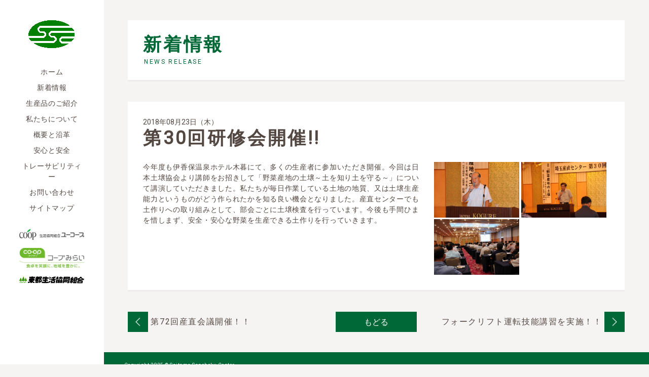

--- FILE ---
content_type: text/html; charset=UTF-8
request_url: http://sanchoku.or.jp/topics/%E7%AC%AC37%E5%9B%9E%E9%80%9A%E5%B8%B8%E7%B7%8F%E4%BC%9A%E9%96%8B%E5%82%AC%EF%BC%81%EF%BC%81/
body_size: 4175
content:
<!DOCTYPE html>
<html lang="ja">
<head prefix="og: http://ogp.me/ns# article: http://ogp.me/ns/article#">
<meta charset="utf-8">
<meta http-equiv="X-UA-Compatible" content="IE=edge">
<meta name='robots' content='max-image-preview:large' />
<link rel='dns-prefetch' href='//s.w.org' />
<link rel="alternate" type="application/rss+xml" title="埼玉産直センター &raquo; 第30回研修会開催!! のコメントのフィード" href="http://sanchoku.or.jp/topics/%e7%ac%ac37%e5%9b%9e%e9%80%9a%e5%b8%b8%e7%b7%8f%e4%bc%9a%e9%96%8b%e5%82%ac%ef%bc%81%ef%bc%81/feed/" />
		<script type="text/javascript">
			window._wpemojiSettings = {"baseUrl":"https:\/\/s.w.org\/images\/core\/emoji\/13.1.0\/72x72\/","ext":".png","svgUrl":"https:\/\/s.w.org\/images\/core\/emoji\/13.1.0\/svg\/","svgExt":".svg","source":{"concatemoji":"http:\/\/sanchoku.or.jp\/wp\/wp-includes\/js\/wp-emoji-release.min.js?ver=5.8.12"}};
			!function(e,a,t){var n,r,o,i=a.createElement("canvas"),p=i.getContext&&i.getContext("2d");function s(e,t){var a=String.fromCharCode;p.clearRect(0,0,i.width,i.height),p.fillText(a.apply(this,e),0,0);e=i.toDataURL();return p.clearRect(0,0,i.width,i.height),p.fillText(a.apply(this,t),0,0),e===i.toDataURL()}function c(e){var t=a.createElement("script");t.src=e,t.defer=t.type="text/javascript",a.getElementsByTagName("head")[0].appendChild(t)}for(o=Array("flag","emoji"),t.supports={everything:!0,everythingExceptFlag:!0},r=0;r<o.length;r++)t.supports[o[r]]=function(e){if(!p||!p.fillText)return!1;switch(p.textBaseline="top",p.font="600 32px Arial",e){case"flag":return s([127987,65039,8205,9895,65039],[127987,65039,8203,9895,65039])?!1:!s([55356,56826,55356,56819],[55356,56826,8203,55356,56819])&&!s([55356,57332,56128,56423,56128,56418,56128,56421,56128,56430,56128,56423,56128,56447],[55356,57332,8203,56128,56423,8203,56128,56418,8203,56128,56421,8203,56128,56430,8203,56128,56423,8203,56128,56447]);case"emoji":return!s([10084,65039,8205,55357,56613],[10084,65039,8203,55357,56613])}return!1}(o[r]),t.supports.everything=t.supports.everything&&t.supports[o[r]],"flag"!==o[r]&&(t.supports.everythingExceptFlag=t.supports.everythingExceptFlag&&t.supports[o[r]]);t.supports.everythingExceptFlag=t.supports.everythingExceptFlag&&!t.supports.flag,t.DOMReady=!1,t.readyCallback=function(){t.DOMReady=!0},t.supports.everything||(n=function(){t.readyCallback()},a.addEventListener?(a.addEventListener("DOMContentLoaded",n,!1),e.addEventListener("load",n,!1)):(e.attachEvent("onload",n),a.attachEvent("onreadystatechange",function(){"complete"===a.readyState&&t.readyCallback()})),(n=t.source||{}).concatemoji?c(n.concatemoji):n.wpemoji&&n.twemoji&&(c(n.twemoji),c(n.wpemoji)))}(window,document,window._wpemojiSettings);
		</script>
		<style type="text/css">
img.wp-smiley,
img.emoji {
	display: inline !important;
	border: none !important;
	box-shadow: none !important;
	height: 1em !important;
	width: 1em !important;
	margin: 0 .07em !important;
	vertical-align: -0.1em !important;
	background: none !important;
	padding: 0 !important;
}
</style>
	<link rel='stylesheet' id='wp-block-library-css'  href='http://sanchoku.or.jp/wp/wp-includes/css/dist/block-library/style.min.css?ver=5.8.12' type='text/css' media='all' />
<link rel="https://api.w.org/" href="http://sanchoku.or.jp/wp-json/" /><link rel="alternate" type="application/json" href="http://sanchoku.or.jp/wp-json/wp/v2/posts/1361" /><link rel="EditURI" type="application/rsd+xml" title="RSD" href="http://sanchoku.or.jp/wp/xmlrpc.php?rsd" />
<link rel="wlwmanifest" type="application/wlwmanifest+xml" href="http://sanchoku.or.jp/wp/wp-includes/wlwmanifest.xml" /> 
<meta name="generator" content="WordPress 5.8.12" />
<link rel="canonical" href="http://sanchoku.or.jp/topics/%e7%ac%ac37%e5%9b%9e%e9%80%9a%e5%b8%b8%e7%b7%8f%e4%bc%9a%e9%96%8b%e5%82%ac%ef%bc%81%ef%bc%81/" />
<link rel='shortlink' href='http://sanchoku.or.jp/?p=1361' />
<link rel="alternate" type="application/json+oembed" href="http://sanchoku.or.jp/wp-json/oembed/1.0/embed?url=http%3A%2F%2Fsanchoku.or.jp%2Ftopics%2F%25e7%25ac%25ac37%25e5%259b%259e%25e9%2580%259a%25e5%25b8%25b8%25e7%25b7%258f%25e4%25bc%259a%25e9%2596%258b%25e5%2582%25ac%25ef%25bc%2581%25ef%25bc%2581%2F" />
<link rel="alternate" type="text/xml+oembed" href="http://sanchoku.or.jp/wp-json/oembed/1.0/embed?url=http%3A%2F%2Fsanchoku.or.jp%2Ftopics%2F%25e7%25ac%25ac37%25e5%259b%259e%25e9%2580%259a%25e5%25b8%25b8%25e7%25b7%258f%25e4%25bc%259a%25e9%2596%258b%25e5%2582%25ac%25ef%25bc%2581%25ef%25bc%2581%2F&#038;format=xml" />
<meta name="viewport" content="width=device-width, initial-scale=1">
<meta name="format-detection" content="telephone=no">
<meta name="author" content="埼玉産直センター">
<meta name="robots" content="index,follow,noodp,all">
<meta http-equiv="Imagetoolbar" content="no">
<meta property="og:title" content="第30回研修会開催!!">
<meta property="og:type" content="article">
<meta property="og:url" content="http://sanchoku.or.jp/topics/%e7%ac%ac37%e5%9b%9e%e9%80%9a%e5%b8%b8%e7%b7%8f%e4%bc%9a%e9%96%8b%e5%82%ac%ef%bc%81%ef%bc%81/">
<title>第30回研修会開催!! | 埼玉産直センター</title>
<link href="https://fonts.googleapis.com/css?family=Roboto" rel="stylesheet">
<link rel="stylesheet" href="http://sanchoku.or.jp/wp/wp-content/themes/sanchoku/css/reset.css">
<link rel="stylesheet" href="http://sanchoku.or.jp/wp/wp-content/themes/sanchoku/style.css">
</head>
<body class="page">
	<div id="wrap">		<!-- side -->
		<div id="side_wrap">
			<div class="cf" id="side">
				<a href="http://sanchoku.or.jp" class="logo"><img src="http://sanchoku.or.jp/wp/wp-content/themes/sanchoku/images/logo.gif" alt="埼玉産直センター"></a>
								<nav id="pc_side_nav">
					<ul><li id="menu-item-61" class="menu-item menu-item-type-post_type menu-item-object-page menu-item-home menu-item-61"><a href="http://sanchoku.or.jp/">ホーム</a></li>
<li id="menu-item-62" class="menu-item menu-item-type-taxonomy menu-item-object-category current-post-ancestor current-menu-parent current-post-parent menu-item-62"><a href="http://sanchoku.or.jp/topics/">新着情報</a></li>
<li id="menu-item-63" class="menu-item menu-item-type-custom menu-item-object-custom menu-item-63"><a href="/seisanbukai/">生産品のご紹介</a></li>
<li id="menu-item-212" class="menu-item menu-item-type-post_type menu-item-object-page menu-item-212"><a href="http://sanchoku.or.jp/greeting/">私たちについて</a></li>
<li id="menu-item-211" class="menu-item menu-item-type-post_type menu-item-object-page menu-item-211"><a href="http://sanchoku.or.jp/outline/">概要と沿革</a></li>
<li id="menu-item-230" class="menu-item menu-item-type-post_type menu-item-object-page menu-item-230"><a href="http://sanchoku.or.jp/safety/">安心と安全</a></li>
<li id="menu-item-228" class="menu-item menu-item-type-post_type menu-item-object-page menu-item-228"><a href="http://sanchoku.or.jp/traceability/">トレーサビリティー</a></li>
<li id="menu-item-229" class="menu-item menu-item-type-post_type menu-item-object-page menu-item-229"><a href="http://sanchoku.or.jp/contact/">お問い合わせ</a></li>
<li id="menu-item-227" class="menu-item menu-item-type-post_type menu-item-object-page menu-item-227"><a href="http://sanchoku.or.jp/sitemap/">サイトマップ</a></li>
</ul>				</nav>
								<div class="side_bnr">
					<ul class="bnr_list">
						<li><a href="http://www.ucoop.or.jp/" target="_blank"><img src="http://sanchoku.or.jp/wp/wp-content/themes/sanchoku/images/side_bnr01.png" alt="生活協同組合ユーコープ"></a></li>
						<li><a href="http://mirai.coopnet.or.jp/" target="_blank"><img src="http://sanchoku.or.jp/wp/wp-content/themes/sanchoku/images/side_bnr02.jpg" alt="生活協同組合コープみらい"></a></li>
						<li><a href="https://www.tohto-coop.or.jp/" target="_blank"><img src="http://sanchoku.or.jp/wp/wp-content/themes/sanchoku/images/side_bnr03.png" alt="東都生活協同組合"></a></li>
					</ul>
				</div>
			</div>
		</div>
		<!-- /side -->
				<!-- contents -->
		<div id="main_wrap">
			<!-- page -->
			<main id="main">
				<div id="title">
					<h1>新着情報</h1>
					<span class="desc en">NEWS RELEASE</span>
				</div>
				<div id="contents">
										<section id="news_detail" class="page_contents">
						<div class="border">
							<div id="news_detail_meta">
								<time>2018年08月23日（木）</time>
								<h2>第30回研修会開催!!</h2>
							</div>
							<div id="detail_area" class="cf">
								<div id="img_area" class="cf">
																		<span><img src="http://sanchoku.or.jp/wp/wp-content/uploads/2020/01/DSC_5805.jpg" alt="第30回研修会開催!!"></span>
																		<span><img width="4288" height="2848" src="http://sanchoku.or.jp/wp/wp-content/uploads/2020/01/DSC_5812.jpg" class="attachment-full size-full" alt="" loading="lazy" srcset="http://sanchoku.or.jp/wp/wp-content/uploads/2020/01/DSC_5812.jpg 4288w, http://sanchoku.or.jp/wp/wp-content/uploads/2020/01/DSC_5812-300x199.jpg 300w, http://sanchoku.or.jp/wp/wp-content/uploads/2020/01/DSC_5812-768x510.jpg 768w, http://sanchoku.or.jp/wp/wp-content/uploads/2020/01/DSC_5812-1024x680.jpg 1024w" sizes="(max-width: 4288px) 100vw, 4288px" /></span><span><img width="4288" height="2848" src="http://sanchoku.or.jp/wp/wp-content/uploads/2020/01/DSC_5840.jpg" class="attachment-full size-full" alt="" loading="lazy" srcset="http://sanchoku.or.jp/wp/wp-content/uploads/2020/01/DSC_5840.jpg 4288w, http://sanchoku.or.jp/wp/wp-content/uploads/2020/01/DSC_5840-300x199.jpg 300w, http://sanchoku.or.jp/wp/wp-content/uploads/2020/01/DSC_5840-768x510.jpg 768w, http://sanchoku.or.jp/wp/wp-content/uploads/2020/01/DSC_5840-1024x680.jpg 1024w" sizes="(max-width: 4288px) 100vw, 4288px" /></span>								</div>
								<div id="text_area">
									<p>今年度も伊香保温泉ホテル木暮にて、多くの生産者に参加いただき開催。今回は日本土壌協会より講師をお招きして「野菜産地の土壌～土を知り土を守る～」について講演していただきました。私たちが毎日作業している土地の地質、又は土壌生産能力というものがどう作られたかを知る良い機会となりました。産直センターでも土作りへの取り組みとして、部会ごとに土壌検査を行っています。今後も手間ひまを惜しまず、安全・安心な野菜を生産できる土作りを行っていきます。</p>
								</div>
							</div>
						</div>
					</section>
										<div class="pager">
												<ul>
														<li class="prev"><a href="http://sanchoku.or.jp/topics/2018%e5%b9%b407%e6%9c%8818%e6%97%a5%e6%b0%b4-%e7%ac%ac72%e5%9b%9e%e7%94%a3%e7%9b%b4%e4%bc%9a%e8%ad%b0%e9%96%8b%e5%82%ac%ef%bc%81%ef%bc%81/" rel="prev"><img src="http://sanchoku.or.jp/wp/wp-content/themes/sanchoku/images/pager_off.png"><span class="pager_title">第72回産直会議開催！！</span></a></li>
														<li><a class="button" href="http://sanchoku.or.jp/topics/">もどる</a></li>
														<li class="next"><a href="http://sanchoku.or.jp/topics/%e3%83%95%e3%82%a9%e3%83%bc%e3%82%af%e3%83%aa%e3%83%95%e3%83%88%e9%81%8b%e8%bb%a2%e6%8a%80%e8%83%bd%e8%ac%9b%e7%bf%92%e3%82%92%e5%ae%9f%e6%96%bd%ef%bc%81%ef%bc%81/" rel="next"><img src="http://sanchoku.or.jp/wp/wp-content/themes/sanchoku/images/pager_off.png"><span class="pager_title">フォークリフト運転技能講習を実施！！</span></a></li>
													</ul>
					</div>
				</div>
			</main>
			<!-- /page -->
			<div class="side_bnr sp">
				<ul class="bnr_list">
					<li><a href="http://www.ucoop.or.jp/" target="_blank"><img src="http://sanchoku.or.jp/wp/wp-content/themes/sanchoku/images/side_bnr01.png" alt="生活協同組合ユーコープ"></a></li>
					<li><a href="http://mirai.coopnet.or.jp/" target="_blank"><img src="http://sanchoku.or.jp/wp/wp-content/themes/sanchoku/images/side_bnr02.jpg" alt="生活協同組合コープみらい"></a></li>
					<li><a href="https://www.tohto-coop.or.jp/" target="_blank"><img src="http://sanchoku.or.jp/wp/wp-content/themes/sanchoku/images/side_bnr03.png" alt="東都生活協同組合"></a></li>
				</ul>
			</div>
			<!-- footer -->
			<footer>
				<small id="copy">Copyright 2025 © <a href="http://sanchoku.or.jp">Saitama Sanchoku Center.</a></small>
			</footer>
			<!-- /footer -->
		</div>
	</div>
	<script src="https://ajax.googleapis.com/ajax/libs/jquery/1.9.1/jquery.min.js"></script>
	<script src="http://sanchoku.or.jp/wp/wp-content/themes/sanchoku/js/jquery.flexslider-min.js"></script>
	<script src="http://sanchoku.or.jp/wp/wp-content/themes/sanchoku/js/jquery.matchHeight.js"></script>
	<script src="http://sanchoku.or.jp/wp/wp-content/themes/sanchoku/js/functions.js"></script>
<script type='text/javascript' src='http://sanchoku.or.jp/wp/wp-includes/js/wp-embed.min.js?ver=5.8.12' id='wp-embed-js'></script>
</body>
</html>



--- FILE ---
content_type: text/css
request_url: http://sanchoku.or.jp/wp/wp-content/themes/sanchoku/style.css
body_size: 180
content:
/*
Theme Name: Saitama Sanchoku Center
Theme URI: http://www.sanchoku.or.jp/themes/sanchoku
Author: Bitsta Inc.
Author URI: https://bitstar.jp/
Version: 1.0
*/
@charset "utf-8";
@import url("./css/reset.css");
@import url("./css/style.css");

--- FILE ---
content_type: text/css
request_url: http://sanchoku.or.jp/wp/wp-content/themes/sanchoku/css/style.css
body_size: 6564
content:
@charset "utf-8";
/*========================================

  common

========================================*/
/*========================
  > webfont setting
========================*/
@import url('https://fonts.googleapis.com/css?family=Noto+Serif');

html {
	min-height: 100%;
	background: #f6f4f3 url(../images/bg.gif) repeat-y;
	background-size: 16% auto;
}
body {
	position: relative;
	width: 100%;
	line-height: 1.5;
	font-size: 14px;
	color: #534741;
	box-sizing: border-box;
	font-family: 'Noto Serif Japanese', "Roboto" , Garamond , "Times New Roman" , "游明朝" , "Yu Mincho" , "游明朝体" , "YuMincho" , "ヒラギノ明朝 Pro W3" , "Hiragino Mincho Pro" , "HiraMinProN-W3" , "HGS明朝E" , "ＭＳ Ｐ明朝" , "MS PMincho" , serif;
}
@media screen and (max-width: 580px) {
	html {
		background: none;
	}
	body {
		width: 100%;
		height: auto;
		max-width: 100%;
	}
}
.cf:after {
	display: block;
	clear: both;
	content: "";
}

/*========================
  > especialy setting
========================*/
.en {
	font-family: 'Roboto', sans-serif;
}


/*========================
  > common setting
========================*/
#wrap {
	display: flex;
	position: relative;
	width: 100%;
	margin: 0 auto;
	overflow: hidden;
}
#main_wrap {
	width: 84%;
	box-sizing: border-box;
	background: #f6f4f3;
}
#contents section {
	padding: 40px 3%;
}

@media screen and (max-width: 580px) {
	#wrap {
		display: block;
		width: 100%;
		height: auto;
		max-width: 100%;
	}
	#main_wrap {
		width: 100%;
		min-height: 100%;
		padding-top: 70px;
	}
	#contents section {
		padding: 10px 10px 20px;;
	}
}

/* side
---------------*/
#side_wrap {
	width: 16%;
}
#side {
	position: fixed;
	top:0; left: 0;
	width: 10%;
	padding: 40px 3%;
	text-align: center;
	z-index: 500;
}
#side a {
	letter-spacing: .05em;
}
#pc_side_nav {
	margin-top: 30px;
}
#pc_side_nav ul li {
	display: block;
	padding-bottom: 10px;
}
#pc_side_nav li a {
	display: block;
}

@media screen and (min-width: 580px) {
	#sp_nav {
		display: none;
	}
}

@media screen and (max-width: 580px) {

	#side_wrap {
		width: 100%;
		position: fixed;
		z-index: 500;
	}
	#side {
		width: calc( 100% - 40px );
		padding: 20px;
		background: #fff;
	}
	#side .logo {
		float: left;
	}
	#side #side_nav {
		float: right;
	}

	#side_wrap .logo {
		position: relative;
	}
	#side_wrap .logo:after {
		line-height: 30px;
		padding-left: 10px;
		content: "埼玉産直センター";
		font-size: 20px;
	}
	#side_wrap .logo img {
		width: auto;
		height: 30px;
		vertical-align: bottom;
	}
	#pc_side_nav {
		display: none;
	}
	#sp_nav {
		position: relative;
	}
	#nav_toggle {
		position: absolute;
		right: 0;
		top: -2px;
		width: 34px;
		height: 36px;
		cursor: pointer;
	}
	#nav_toggle div {
		position: relative;
	}
	#nav_toggle img {
		width: 100%;
		height: auto;
	}
	#sp_nav ul {
		position: absolute;
		width: calc( 100% + 40px );
		left: -20px;
		display: none;
		background: #f6f4f3;
		z-index: 200;
	}
	#sp_nav ul li {
		float: left;
		width: 49%;
		border-bottom: solid 1px #eeebea;
	}
	#sp_nav ul li:nth-child(odd) {
		border-right: solid 1px #eeebea;
	}
	#sp_nav ul li a {
		display: block;
		padding: 10px 0;
		font-size: 120%;
	}
}

/* side bnr */
.side_bnr {
	margin-top: 20px;
}
.side_bnr.sp {
	display: none;
}
.side_bnr li {
	padding-bottom: 10px;
}
.side_bnr li img {
	width: 100%;
	height: auto;
}
@media screen and (max-width: 580px) {
	.side_bnr {
		display: none;
	}
	.side_bnr.sp {
		display: block;
		margin-top: 0;
		padding: 0 15px 20px;
	}
	.side_bnr li {
		display: block;
		width: 50%;
		margin: 0 auto;
	}
	.side_bnr li img {
		padding: 5px;
		background: #fff;
	}
	.side_bnr li:first-child img {
		padding: 0;
		background: transparent;
	}
}

/* footer
---------------*/
footer {
	position: relative;
	line-height: 1;
	padding: 17px 40px 18px;
	background: #006837;
}
footer small#copy {
	line-height: 1;
	color: #fff;
	font-size: 10px;
	font-weight: 500;
	font-family: "Roboto";
	letter-spacing: .05em;
}
footer small a {
	color: #fff;
}
@media screen and (max-width: 580px) {
	footer {
		padding: 5px 10px 9px;
	}
}

h1, h2,
h1 span, h2 span {
	color: #006837;
}

/*========================
========================*/
/* green button setting
---------------*/
.button {
	display: block;
	line-height: 1;
	text-align: center;
	color: #fff;
	font-size: 16px;
	background: #006837;
}

/* border
---------------*/
.border {
	border-bottom: solid 3px #eeebea;
}

/*========================================

  index

========================================*/

/*========================
  > #mv
========================*/
#mv {
	display: table;
	position: relative;
	width: 100%;
	border-bottom: solid 6px #fff;
	text-align: center;
	letter-spacing: .05em;
}
#mv .flexslider {
	margin: 0;
	border: 0;
	border-radius: 0;
}
#mv .flexslider .slides > li {
	/*height: 650px;*/
	overflow: hidden;
}
#mv .flexslider .slides img {
	/*width: auto;
	height: 650px;*/
	width: 100%;
	height: auto;
}
#mv .flex-direction-nav a {
	display: none;
}
#mv_text {
	/*position: absolute;
	width: 100%;
	top: 50%;
	left: 50%;
	transform: translateY(-50%) translateX(-50%);
	-webkit-transform: translateY(-50%) translateX(-50%);*/
	padding: 16px 0 15px;
}
#mv h1 {
	line-height: 1.2;
	font-size: 27px;
}
#mv p {
	margin-top: 6px;
	font-size: 18px;
}
#mv h1,
#mv p {
	color: #534741;
}
.index_contents h2 {
	font-size: 26px;
	text-align: center;
	letter-spacing: .2em;
	font-family: "Roboto";
}
.index_contents h2 span {
	display: block;
	font-size: 16px;
	font-family: 'Noto Serif Japanese', "Roboto" , Garamond , "Times New Roman" , "游明朝" , "Yu Mincho" , "游明朝体" , "YuMincho" , "ヒラギノ明朝 Pro W3" , "Hiragino Mincho Pro" , "HiraMinProN-W3" , "HGS明朝E" , "ＭＳ Ｐ明朝" , "MS PMincho" , serif;
}
@media screen and (max-width: 580px) {
	#mv {
		display: block;
		width: 100%;
		height: auto;
		padding-top: 0;

	}
	#mv .flexslider .slides > li {
		height: auto;
	}
	#mv_text {
		padding: 24px 10px 25px;
	}
	#mv h1 {
		font-size: 20px;
	}
	#mv p {
		margin-top: 11px;
		font-size: 14px;
	}
}

/*========================
  > #news
========================*/
.index_contents#news {
	padding: 30px 0 40px;
	border-bottom: solid 1px #fff;
}
#news ul {
	display: flex;
	flex-wrap: wrap;
	width: 920px;
	margin: 34px auto 40px;
	padding: 30px;
	background: #fff;
}
#news ul li {
	width: 48%;
	margin: 0 30px 30px 0;
	letter-spacing: .05em;
}
#news .news_img {
	position: relative;
	float: left;
	display: block;
	width: 108px;
	height: 108px;
	overflow: hidden;
}
#news .news_img img {
	position: absolute;
	top: 0;
	left: 50%;
	width: auto;
	height: 100%;
	transform: translate(-50%, 0);
}
#news .list_meta,
#news .list_post {
	float: right;
	width: 317px;
}
#news .list_post {
	line-height: 1.46;
}
#news ul li:nth-child(even) {
	margin-right: 0;
}
#news ul li:last-child,
#news ul li:nth-last-child(2) {
	margin-bottom: 0;
}
#news .list_meta time {
	font-weight: bold;
}
#news .list_meta h3 {
	margin: -4px 0 7px;
	font-size: 18px;
}
/* news button
---------------*/
#news .button {
	width: 14%;
	padding: 20px 0;
	margin: 0 auto;
}

@media screen and (max-width: 580px) {
	.index_contents#news {
		padding: 20px 10px 30px;

	}
	#news ul {
		display: block;
		width: 100%;
		flex-wrap: nowrap;
		margin: 25px 0 30px;
		padding: 15px;
		box-sizing: border-box;
	}
	#news ul li {
		width: 100%;
	}
	#news ul li,
	#news ul li:nth-last-child(2) {
		margin-bottom: 15px;
	}
	#news .news_img {
		width: 30%;
		height: 80px;
		margin-bottom: 10px;
	}
	#news .news_img img {
		width: 100%;
		height: auto;
	}
	#news .list_meta {
		width: 67%;
	}
	#news .list_post {
		width: 100%;
	}
	#news .button {
		width: 160px;
	}
}

/*========================
  > #production_goods
========================*/
.index_contents#productionGoods {
	padding: 30px 0 40px;
}
#productionGoods #production_goods {
	padding: 0;
}
#production_goods ul {
	display: flex;
	flex-wrap: wrap;
	width: 100%;
	margin-top: 35px;
	background: #fff;
}
#production_goods ul li {
	position: relative;
	width: 50%;
	height: auto;
}
#production_goods ul li a {
	display: block;
	position: relative;
	z-index: 100;
}
#production_goods ul li a img {
	float: left;
	width: 50%;
	height: auto;
}
#production_goods ul li:nth-child(3) a img,
#production_goods ul li:nth-child(4) a img {
	float: right;
}
.goods_meta {
	display: block;
	float: right;
	position: absolute;
	width: 50%;
	top: 50%;
	right: -25%;
	transform: translateY(-50%) translateX(-50%);
	-webkit-transform: translateY(-50%) translateX(-50%);
	text-align: center;
	background: #fff;
}
#production_goods ul li a:hover {
	opacity: 0.7;
	filter: alpha(opacity=70);
	-ms-filter: "alpha(opacity=70)";
}
#production_goods ul li:nth-child(3) a .goods_meta,
#production_goods ul li:nth-child(4) a .goods_meta {
	float: left;
	right: 25%;
}
.goods_meta h3 {
	margin-top: -6px;
	font-size: 36px;
}

@media screen and (max-width: 580px) {
	.index_contents#productionGoods {
		padding: 20px 0 30px;
	}
	#production_goods ul {
		width: 100%;
		margin-top: 25px;
		background: #fff;
	}
	#production_goods ul li {
		display: flex;
		float: none;
		width: 100%;
	}
	#production_goods ul li a {
		display: block;
		width: 100%;
	}
	#production_goods ul li img {
		width: 50%;
		height: 50%;
	}
	#production_goods ul li:nth-child(2) a img,
	#production_goods ul li:nth-child(6) a img {
		float: right;
	}
	#production_goods ul li:nth-child(3) a img {
		float: left;
	}
	#production_goods ul li:nth-child(2) a .goods_meta,
	#production_goods ul li:nth-child(6) a .goods_meta {
		float: left;
		left: 25%;
	}
	#production_goods ul li:nth-child(3) a .goods_meta {
		float: right;
		right: -25%;

	}
	.goods_meta a h3 {
		font-size: 24px;
	}
	.goods_meta p {
		font-size: 80%;
	}
}

/* triangle
---------------*/
.goods_meta:after {
	position: absolute;
	top: 50%;
	left: -39px;
	transform: translateY(-50%);
	-webkit-transform: translateY(-50%);
	width: 0;
	height: 0;
	border: 20px solid transparent;
	border-right: 20px solid #fff;
	content: "";
}
/* 3rd to 4th .triangle
---------------*/

#production_goods ul li:nth-child(3) .goods_meta:after,
#production_goods ul li:nth-child(4) .goods_meta:after {
	left: 99%;
	border: 20px solid transparent;
	border-left: 20px solid #fff;
}

@media screen and (max-width: 580px) {
	.goods_meta {
		width: 50%;
		height: auto;
	}
	#production_goods ul li:nth-child(odd) .goods_meta:after {
		left: -39px;
		border: 20px solid transparent;
		border-right: 20px solid #fff;
	}
	#production_goods ul li:nth-child(even) .goods_meta:after {
		left: 99%;
		border: 20px solid transparent;
		border-left: 20px solid #fff;
	}

}

/*========================
  > #index_menu
========================*/
section#index_menu {
	margin-top: 40px;
	padding-bottom: 0;
}
#index_menu ul {
	width: 980px;
	margin: 0 auto;
	display: flex;
	justify-content:space-between;
}
#index_menu ul li {
	position: relative;
	width: 300px;
	background: #fff;
}
#index_menu .index_menu_img {
	display: block;
}
#index_menu img {
	display: block;
}
#index_menu .post {
	padding: 30px;
	letter-spacing: .08em;
}
#index_menu .post h3 a {
	display: block;
	margin: -2px 0 25px;
	line-height: 1;
	text-align: center;
	font-size: 18px;
	letter-spacing: .05em;
}
#index_menu .post p {
	height: 147px;
}
#index_menu .post .button {
	width: 100%;
	margin-top: 25px;
	padding: 20px 0;
	text-align: center;
}
@media screen and (max-width: 580px) {
	section#index_menu {
		margin-top: 30px;
		padding: 30px 10px 0;
	}
	#index_menu ul {
		display: block;
		width: 100%;
	}
	#index_menu ul li {
		display: block;
		width: 100%;
		margin-bottom: 20px;
	}
	#index_menu ul li:last-child {
		margin-bottom: 0;
	}
	#index_menu img {
		width: 100%;
		height: auto;
	}
	#index_menu .post h3 a {
		margin: 0 0 10px;
	}
	#index_menu .post {
		padding: 15px;
	}
	#index_menu .post p {
		height: auto;
	}
	#index_menu .post .button {
		width: 50%;
		margin: 15px auto;
	}
}


/*========================================

  detail -- add class "page" to body

========================================*/
/*========================
  > detail commomns
========================*/
/* contents settings
---------------*/
#contents section {
	padding: 0;
}
.page #contents {
	width: 980px;
	margin: 0 auto;
}
.page .page_contents {
	padding: 0 40px;
	border-bottom: 0;
}
.page footer {
	margin-top: 40px;
}
@media screen and (max-width: 580px) {
	.page #contents {
		width: 100%;
	}
	.page #main {
		padding: 20px 10px 0;
	}
	#contents section {
		padding: 0;
	}
	.page .page_contents {
		padding: 0;
	}
	.page footer {
		margin-top: 20px;
	}
}

/* detail title
---------------*/
#title {
	width: 980px;
	margin: 40px auto 0;
	padding: 30px;
	border-bottom: 3px solid #eeebea;
	background: #fff;
	box-sizing: border-box;
}
#title h1 {
	line-height: 1;
	font-weight: bold;
	font-size: 36px;
	letter-spacing: .1em;
}
#title .desc {
	display: block;
	line-height: 1;
	margin-top: 10px;
	color: #006837;
	font-size: 12px;
	text-indent: 2px;
	letter-spacing: .2em;
}
@media screen and (max-width: 580px) {
	#title {
		width: 100%;
		margin-top: 0;
		padding: 15px;
	}
	#title h1 {
		font-size: 26px;
	}
	#title .desc {
		margin-top: 5px;
	}
}

/* pager
---------------*/
.pager ul {
	position: relative;
	width: 980px;
	margin: 0 auto;
	text-align: center;
}
.pager li {
	display: inline-block;
	vertical-align: middle;
	width: 40px;
	height: 40px;
	line-height: 40px;
}
.pager ul li.prev,
.pager ul li.next {
	position: absolute;
	top: 0;
}
.pager ul li.prev {
	left: 0;
}
.pager ul li.next {
	right: 0;
}
.pager a {
	display: block;
	line-height: 40px;
	height: 40px;
	border: 1px solid #006837;
	color: #fff;
	font-weight: 400;
	font-size: 16px;
	text-decoration: none;
	background: #006837;
	box-sizing: border-box;
}
.pager a:hover,
.pager span.current {
	display: block;
	line-height: 40px;
	height: 40px;
	box-sizing: border-box;
	border: 1px solid #006837;
	color: #006837;
	background: #fff;
}
.pager img {
	display: block;
	width: 100%;
	height: auto;
	text-decoration: none;
}
.pager ul li.next img {
	transform: rotate(180deg);
}
@media screen and (max-width: 580px) {
	.pager ul {
		width: 100%;
	}
}

/* table
---------------*/
.table {
	border-top: 2px solid #f6f4f3;
	border-right: 2px solid #f6f4f3;
	letter-spacing: .05em;
	background: #f6f4f3;
	box-sizing: border-box;
}
.table dt {
	float: left;
	width: 106px;
	padding: 10px 14px;
	border-bottom: 2px solid #f6f4f3;
	text-align: center;
	box-sizing: border-box;
}
.table dd {
	float: left;
	padding: 10px 14px;
	border-bottom: 2px solid #f6f4f3;
	box-sizing: border-box;
	background: #fff;
}
.table dd p:first-child {
	margin-top: -3px;
}
.table dd p + p {
	margin-top: 6px;
}
@media screen and (max-width: 580px) {
	.table {
		border-left: 2px solid #f6f4f3;
	}
	.table dt,
	.table dd {
		float: none;
		width: 100%;
		padding: 5px 10px;
		text-align: left;
	}
}

/*========================
  > news
========================*/
/* news list
---------------*/
.page #news ul {
	margin: 40px auto;
}
@media screen and (max-width: 580px) {
	.page #news ul {
		margin: 20px auto;
	}
}
/* news detail
---------------*/
#news_detail .border {
	margin: 40px auto;
	padding: 30px 36px 30px 30px;
	background: #fff;
}
#news_detail #news_detail_meta h2 {
	margin: -6px 0 20px;
	color: #534741;
	font-weight: 600;
	font-size: 36px;
	letter-spacing: .1em;
}

/* text_area */
#news_detail #detail_area #text_area {
	float: left;
	width: 544px;
	letter-spacing: .05em
}
#news_detail #text_area table {
	border-top: 2px solid #f6f4f3;
	border-right: 2px solid #f6f4f3;
	letter-spacing: .05em;
	background: #f6f4f3;
	box-sizing: border-box;
}
#news_detail #text_area tr td {
	padding: 10px 14px;
	border-bottom: 2px solid #f6f4f3;
	box-sizing: border-box;
	background: #fff;
}
#news_detail #text_area tr td + td {
	border-left: 2px solid #f6f4f3;
}
#news_detail #text_area tr td:first-child {
	width: 106px;
	padding: 10px 14px;
	border-bottom: 2px solid #f6f4f3;
	text-align: center;
	box-sizing: border-box;
	background: #f6f4f3;
}
#news_detail #text_area * + p {
	margin-top: 11px;
}
#news_detail #text_area h3 {
	margin-bottom: 7px;
	font-size: 22px;
	letter-spacing: .1em;
}
#news_detail #text_area * + h3 {
	margin-top: 15px;
}
#news_detail #text_area h4 {
	font-size: 18px;
	margin-bottom: 7px;
	letter-spacing: .1em;
}
#news_detail #text_area * + h4 {
	margin-top: 11px;
}
#news_detail #text_area strong {
	font-weight: 900;
}
#news_detail #text_area em {
	font-style: italic;
}
#news_detail #text_area ul {
	padding-left: 1.5em;
	list-style-type: disc;
}
#news_detail #text_area ol {
	padding-left: 1.5em;
	list-style-type: decimal;
}
#news_detail #text_area li {
	list-style-type: inherit;
	list-style-position: outside;
}
#news_detail #text_area a {
	color: #006837;
	text-decoration: underline;
}
#news_detail #text_area a:hover {
	text-decoration: none;
}
#news_detail #text_area * + ul,
#news_detail #text_area * + ol {
	margin-top: 11px;
}


#news_detail #detail_area #img_area {
	float: right;
	width: 340px;
}
#news_detail #detail_area #img_area span {
	display: block;
	position: relative;
	float: left;
	width: 168px;
	height: 110px;
	overflow: hidden;
	margin-top: 3px;
}
#news_detail #detail_area #img_area span img {
	position: absolute;
	top: 50%;
	left: 50%;
	width: 168px;
	height: auto;
	min-height: 100%;
	transform: translateY(-50%) translateX(-50%);
}
#news_detail #detail_area #img_area span:nth-child(odd) {
	margin-right: 4px;
}
#news_detail #detail_area #img_area span:first-child,
#news_detail #detail_area #img_area span:nth-child(2) {
	margin-top: 0;
}


/* news detail pager
---------------*/
#news_detail + .pager .pager_title {
	letter-spacing: .1em;
}
#news_detail + .pager li:first-child .pager_title,
#seisanbukai .pager li:first-child .pager_title {
	position: absolute;
	top: 0; left: 45px;
	white-space: nowrap;
	text-align: left;
}
#news_detail + .pager li:last-child .pager_title,
#seisanbukai .pager li:last-child .pager_title {
	display: block;
	position: absolute;
	top: 0; right: 45px;
	white-space: nowrap;
	text-align: right;
}
#news_detail + .pager li,
#seisanbukai .pager li {
	width: 160px;
}
#news_detail + .pager .next a,
#news_detail + .pager .prev a,
#seisanbukai .pager .next a,
#seisanbukai .pager .prev a {
	position: relative;
	border: 0;
	background: none;
}
#news_detail + .pager li img,
#seisanbukai .pager li img {
	width: 40px;
	height: 40px;
	box-sizing: border-box;
	border: 1px solid #006837;
	background: #006837;
}
#news_detail + .pager ul li.next img,
#seisanbukai .pager ul li.next img {
	position: absolute;
	right: 0;
}
#news_detail + .pager a:hover img,
#seisanbukai .pager a:hover img {
	background: #fff;
}
@media screen and (max-width: 580px) {
	#news_detail .border {
		margin-top: 20px;
		padding: 10px 15px;
	}
	#news_detail #news_detail_meta h3 {
		margin: 6px 0 11px;
		font-size: 24px;
	}
	#news_detail #detail_area #text_area {
		width: 100%;
	}
	#news_detail #detail_area #img_area {
		width: 100%;
		left:0;
		margin-bottom: 11px;
	}
	#news_detail #detail_area #img_area span {
		width: 49%;
	}
	#news_detail + .pager li:first-child .pager_title,
	#news_detail + .pager li:last-child .pager_title,
	#seisanbukai .pager li:first-child .pager_title,
	#seisanbukai .pager li:last-child .pager_title  {
		display: none;
	}#news_detail + .pager li,
	#seisanbukai .pager li {
		width: auto;
	}
}

/*========================
  > seisanbukai
========================*/
/* seisanbukai
---------------*/
/* .production_list_nav */
.production_list_nav {
	margin-top: 40px;
}
.production_list_nav li {
	float: left;
	margin-right: 5px;
}
.production_list_nav a {
	display: block;
	padding: 7px 12px;
	border: 1px solid #006837;
	color: #fff;
	font-size: 16px;
	text-decoration: none;
	letter-spacing: .1em;
	background: #006837;
}
.production_list_nav a:hover {
	color: #006837;
	background: #fff;
}
@media screen and (max-width: 580px) {
	.production_list_nav {
		margin-top: 20px;
	}
	.production_list_nav li {
		margin-bottom: 5px;
	}
}

/* .production_list_box */
.production_list_box {
	margin-top: 28px;
}
.production_list_nav + .production_list_box {
	margin-top: 30px;
}
.production_list_box h2 {
	margin-bottom: 21px;
	font-size: 36px;
	letter-spacing: .1em;
}
.production_list_box h2:first-child {
	margin-top: 0;
}
.production_list_box li {
	float: left;
	width: 475px;
	margin-top: 30px;
	border-bottom: 3px solid #eeebea;
	background: #fff;
}
.production_list_box ul li:nth-child(even) {
	float: right;
}
.production_list_box ul li:first-child,
.production_list_box ul li:nth-child(2) {
	margin-top: 0;
}
.production_list_box a {
	display: table;
	width: 100%;
	background: url(../images/arrow_goods.gif) no-repeat 91.37% center;
}
.production_list_box .thumbs {
	display: table-cell;
	vertical-align: middle;
}
.production_list_box .thumbs span {
	position: relative;
	display: block;
	width: 158px;
	height: 98px;
	overflow: hidden;
}
.production_list_box img {
	position: absolute;
	top: 50%;
	left: 0;
	width: 100%;
	height: auto;
	transform: translate(0, -50%);
}
.production_list_box .production_title {
	display: table-cell;
	width: 317px;
	padding: 0 70px 0 30px;
	vertical-align: middle;
	box-sizing: border-box;
}
.production_title .desc {
	font-size: 12px;
	letter-spacing: .1em;
}
.production_title h3 {
	color: #534741;
	font-size: 16px;
	letter-spacing: .1em;
}
@media screen and (max-width: 580px) {
	.production_list_box {
		margin-top: 21px;
	}
	.production_list_nav + .production_list_box {
		margin-top: 6px;
	}
	.production_list_box h2 {
		margin-bottom: 4px;
		font-size: 26px;
	}
	.production_list_box li {
		float: none;
		width: 100%;
		margin-top: 10px;
	}
	.production_list_box ul li:nth-child(even) {
		float: none;
	}
	.production_list_box ul li:nth-child(2) {
		margin-top: 10px;
	}
	.production_list_box a {
		background-position: 94.5% center;
	}
	.production_list_box .thumbs {
		width: 33.26%;
	}
	.production_list_box .thumbs span {
		width: 100%;
	}
	.production_list_box .production_title {
		width: 66.74%;
		padding: 0 52px 0 20px;
	}
}

/* seisanbukai - detail
---------------*/
.production_list_post h2 {
	margin: 29px 0 21px;
	font-size: 36px;
	letter-spacing: .1em;
}
.production_list_post li {
	display: flex;
	margin-bottom: 30px;
	background: #fff;
}
.production_list_post li:last-child {
	margin-bottom: 40px;
}
.production_list_post li .detail_area {
	display: table;
	width: 676px;
	border-right: 3px solid #eeebea;
}
.production_list_post p {
	line-height: 1.96;
	letter-spacing: .05em;
}
.production_list_post .detail_area .detail_area_inner h3 + p {
	margin-top: 22px;
}
.production_list_post .detail_area .thumbs {
	display: table-cell;
	width: 274px;
}
.production_list_post .detail_area .thumbs span {
	position: relative;
	display: block;
	width: 100%;
	height: 458px;
	vertical-align: middle;
	overflow: hidden;
}
.production_list_post .detail_area .thumbs img {
	position: absolute;
	top: 50%;
	left: -50%;
	width: auto;
	height: 100%;
	transform: translate(0, -50%);
}

.production_list_post .detail_area .detail_area_inner {
	display: table-cell;
	width: 341px;
	padding: 27px 30px 23px;
	vertical-align: top;
}
.production_list_post .detail_area .detail_area_inner h3 {
	line-height: 1;
	font-weight: bold;
	font-size: 36px;
	letter-spacing: .1em;
}
.production_list_post .detail_area .detail_area_inner .desc,
.production_list_post .takumi_area h4 {
	display: block;
	margin: 24px 0 18px;
	font-size: 22px;
	letter-spacing: .05em;
}
.production_list_post .takumi_area {
	width: 302px;
	padding: 30px 30px 0;
	box-sizing: border-box;
}
.production_list_post .takumi_area h4 {
	margin: -7px 0 18px;
}
.production_list_post .takumi_area img {
	margin-top: 22px;
}
.production_list_post .takumi_area h4 + img {
	margin-top: 7px;
}
.bukaicho {
	line-height: 1;
	font-size: 10px;
}
@media screen and (max-width: 580px) {
	.production_list_post h2 {
		margin: 11px 0 14px;
		font-size: 26px;
	}
	.production_list_post li {
		display: block;
		margin-bottom: 20px;
	}
	.production_list_post li:last-child {
		margin-bottom: 20px;
	}
	.production_list_post li .detail_area {
		display: block;
		width: 100%;
		border-right: none;
		border-bottom: 3px solid #eeebea;;
	}
	.production_list_post .detail_area .thumbs,
	.production_list_post .detail_area .detail_area_inner {
		display: block;
	}
	.production_list_post .detail_area .detail_area_inner {
		width: auto;
		padding: 15px 15px 8px;
	}
	.production_list_post .detail_area .thumbs {
		width: 100%;
		height: 200px;
	}
	.production_list_post .detail_area .thumbs span {
		height: 100%;
	}
	.production_list_post .detail_area .thumbs img {
		left: 0;
		width: 100%;
		height: auto;
	}
	.production_list_post .detail_area .detail_area_inner h3 {
		margin: 0;
		font-size: 24px;
	}
	.production_list_post .detail_area .detail_area_inner .desc,
	.production_list_post .takumi_area h4 {
		font-size: 20px;
	}
	.production_list_post .detail_area .detail_area_inner .desc {
		margin: 10px 0 3px;
	}
	.production_list_post .detail_area .detail_area_inner h3 + p {
		margin-top: 9px;
	}
	.production_list_post .takumi_area {
		width: auto;
		padding: 15px 15px 11px;
	}
	.production_list_post .takumi_area h4 {
		margin-bottom: 3px;
	}
	.production_list_post .takumi_area img {
		width: 100%;
		height: auto;
		margin-top: 9px;
	}
}

/*========================
  > greeting
========================*/
.greeting_box {
	position: relative;
	margin-top: 30px;
	padding: 24px 30px 30px;
	background: #fff;
}
/*#greeting .greeting_box:last-child {
	padding-left: 305px;
}*/
.greeting_title .desc {
	color: #006837;
	font-size: 20px;
	letter-spacing: .1em;
}
.greeting_title h3 {
	line-height: 1.3;
	margin: 7px 0;
	font-size: 36px;
	letter-spacing: .1em;
}
.greeting_ph {
	position: absolute;
	top: 130px;
	right: 30px;
}
.greeting_ph img {
	display: block;
}
.greeting_name span {
	display: block;
	margin-top: 14px;
	font-size: 12px;
	letter-spacing: .05em;
}
.greeting_name p {
	line-height: 1;
	margin-top: 6px;
	font-size: 22px;
	letter-spacing: .1em;
}
.greeting_box > p {
	width: 748px;
	margin-top: 20px;
	font-size: 14px;
	letter-spacing: .05em;
}
@media screen and (max-width: 580px) {
	.greeting_box {
		height: auto;
		margin-top: 20px;
		padding: 15px;
	}
	.greeting_title .desc {
		font-size: 12px;
	}
	.greeting_title h3 {
		margin: 6px 0 11px;
		font-size: 24px;
	}
	.greeting_ph {
		position: relative;
		top: auto;
		right: auto;
		display: table;
	}
	.greeting_ph img {
		display: table-cell;
		width: 90%;
		height: auto;
		vertical-align: middle;
	}
	.greeting_name {
		display: table-cell;
		width: 53%;
		vertical-align: middle;
	}
	.greeting_name span {
		float: none;
		width: auto;
		margin-top: 0;
	}
	.greeting_name p {
		float: none;
		width: auto;
		line-height: 1.5;
		margin-top: 0;
		font-size: 18px;
		text-align: left;
	}
	.greeting_box > p {
		width: 100%;
		margin-top: 11px;
	}
}

/*========================
  > outline
========================*/
#outline .border {
	margin-top: 40px;
	padding: 19px 30px 30px;
	background: #fff;
}
#outline h2 {
	font-weight: 600;
	font-size: 36px;
	letter-spacing: .1em;
}
#outline h3 {
	margin: 15px 0 7px;
	font-size: 20px;
	letter-spacing: .1em;
}
@media screen and (max-width: 580px) {
	#outline .border {
		margin-top: 20px;
		padding: 6px 15px 15px;
	}
	#outline h2 {
		font-size: 26px;
	}
	#outline h3 {
		margin: 3px 0;
		font-size: 18px;
	}
}

/* about
---------------*/
#outline #access {
	margin-top: 23px;
}
#about .table {
	float: left;
	width: 645px;
}
#about .table dd {
	width: 537px;
}
#outline p {
	line-height: 1.96;
	letter-spacing: .05em;
}
.overview_ph {
	float: right;
	width: 245px;
}
.overview_ph img {
	display: block;
}
.overview_ph img + img {
	margin-top: 30px;
}
#map {
	margin-top: 30px;
}
#map iframe {
	float: left;
	display: block;
	width: 645px;
	height: 385px;
}
#overview_txt {
	float: right;
	width: 245px;
}
#overview_txt img {
	display: block;
	margin-bottom: 11px;
}
@media screen and (max-width: 580px) {
	#outline #access {
		margin-top: 8px;
	}
	#about .table,
	#map iframe,
	#overview_txt {
		float: none;
		width: 100%;
	}
	#about .table dd {
		width: 100%;
	}
	.overview_ph {
		float: none;
		width: 100%;
	}
	.overview_ph img,
	.overview_ph img + img,
	#overview_txt img {
		width: 100%;
		height: auto;
		margin-top: 10px;
	}
	#overview_txt img {
		margin-bottom: 3px;
	}
	#map {
		margin-top: 15px;
	}
}

/* history
---------------*/
#history .table {
	margin-top: 21px;
}
#history .table dd {
	width: 812px;
	padding-bottom: 7px;
}
#outline #history h3 {
	line-height: 1.23;
	margin: 0;
	color: #006837;
	letter-spacing: .05em;
}
#outline #history p + h3 {
	margin-top: 9px;
}
#history h3:after {
	display: block;
	width: 20px;
	height: 2px;
	content: "";
	margin-top: 11px;
	background: #006837;
}
#history .text:after {
	display: none;
}
#history p {
	margin-top: 7px;
}
#history p:after {
	display: block;
	clear: both;
	content: "";
}
#history img {
	float: right;
	display: block;
	margin: 7px 0 7px 10px;
}
@media screen and (max-width: 580px) {
	#history .table dd {
		width: 100%;
	}
	#history img {
		float: none;
		width: 100%;
		height: auto;
		margin: 10px 0 2px;
	}
	#history img + img {
		margin-top: 8px;
	}
	#history h3:after {
		margin-top: 8px;
	}
	#history p {
		margin-top: 3px;
	}
}

/*========================
  > safety
========================*/
#safety .border {
	position: relative;
	margin-top: 40px;
	padding: 24px 305px 30px 30px;
	background: #fff;
}
#safety .border:nth-child(even) {
	padding: 24px 30px 30px 305px;
}
#safety h2 {
	font-size: 20px;
	letter-spacing: .1em;
}
#safety h3 {
	margin: 2px 0;
	font-weight: 600;
	font-size: 36px;
	letter-spacing: .1em;
}
#safety h4 {
	margin: 17px 0;
	font-weight: 500;
	font-size: 20px;
	letter-spacing: .05em;
}
#safety p {
	line-height: 1.96;
	letter-spacing: .05em;
}
#safety .thumbs {
	position: absolute;
	top: 0;
	right: 0;
	width: 275px;
	height: 100%;
	overflow: hidden;
}
#safety .border:nth-child(even) .thumbs {
	right: auto;
	left: 0;
}
#safety .thumbs img {
	width: auto;
	height: 100%;
}
#safety .border:nth-child(2) .thumbs img {
	position: relative;
	left: 50%;
	transform: translateX( -50% );
}
@media screen and (max-width: 580px) {
	#safety .border,
	#safety .border:nth-child(even) {
		margin-top: 20px;
		padding: 9px 15px 15px;
	}
	#safety h2 {
		font-size: 18px;
	}
	#safety h3 {
		margin: 1px 0;
		font-size: 26px;
	}
	#safety h4 {
		margin: 2px 0;
		font-size: 18px;
	}
	#safety .thumbs,
	#safety .border:nth-child(even) .thumbs {
		position: relative;
		top: auto;
		right: auto;
		left: auto;
		width: 100%;
		margin-top: 8px;
	}
	#safety .thumbs img {
		width: 100%;
		height: auto;
	}
	#safety .border:nth-child(2) .thumbs img {
		left: auto;
		transform: translate( 0, 0 );
	}
}

/*========================
  > traceability
========================*/
#traceability .border {
	position: relative;
	margin-top: 40px;
	padding: 19px 30px 30px;
	background: #fff;
}
#traceability h2 {
	margin-bottom: 16px;
	color: #534741;
	font-weight: 600;
	font-size: 36px;
	letter-spacing: .1em;
}
#traceability h3 {
	margin: 20px 0 7px;
	color: #006837;
	font-weight: 500;
	font-size: 20px;
	letter-spacing: .1em;
}
#traceability h3:after {
	display: block;
	width: 20px;
	height: 2px;
	content: "";
	margin-top: 8px;
	background: #006837;
}
#traceability p {
	letter-spacing: .05em;
}
@media screen and (max-width: 580px) {
	#traceability .border {
		margin-top: 20px;
		padding: 9px 15px 15px;
	}
	#traceability h2 {
		margin-bottom: 1px;
		font-size: 26px;
	}
	#traceability h3 {
		margin: 4px 0 5px;
		font-size: 18px;
	}
}

/* meaning
---------------*/
#traceability #meaning {
	padding-bottom: 10px;
}
#meaning > p {
	line-height: 1.96;
	padding-right: 300px;
}
#meaning > .thumbs {
	position: absolute;
	top: 0;
	right: 0;
}
@media screen and (max-width: 580px) {
	#meaning > p {
		padding-right: 0;
	}
	#meaning > .thumbs {
		position: relative;
		top: auto;
		right: auto;
		display: block;
		width: 100%;
		margin-top: 3px;
	}
	#meaning > .thumbs img {
		width: 100%;
		height: auto;
	}
}

/* flow */
#meaning .flow li {
	position: relative;
	float: left;
	width: 215px;
	margin: 0 0 20px 20px;
}
#meaning .flow li:first-child,
#meaning .flow li:nth-child(5) {
	margin-left: 0;
}
#meaning .flow li:before {
	position: absolute;
	top: 0;
	left: 0;
	display: block;
	width: 22px;
	line-height: 22px;
	content: "1";
	color: #fff;
	font-weight: 500;
	font-size: 14px;
	text-align: center;
	background: #006837;
}
#meaning .flow li:nth-child(2):before { content: "2"; }
#meaning .flow li:nth-child(3):before { content: "3"; }
#meaning .flow li:nth-child(4):before { content: "4"; }
#meaning .flow li:nth-child(5):before { content: "5"; }
#meaning .flow li:nth-child(6):before { content: "6"; }
#meaning .flow li:nth-child(7):before { content: "7"; }
#meaning .flow li:last-child:before { content: "8"; }
#meaning .flow h4 {
	line-height: 1.23;
	padding: 29px 18px;
	border: 2px solid #006837;
	color: #006837;
	font-weight: 500;
	font-size: 20px;
	text-align: center;
	letter-spacing: .1em;
}
#meaning .flow li:nth-child(2) h4 {
	padding: 15px 18px;
}
#meaning .flow img {
	position: relative;
	width: 100%;
}
#meaning .flow h4 + img {
	margin-top: 10px;
}
#meaning .flow p {
	line-height: 1.53;
	margin: 6px 0;
	letter-spacing: .075em;
}
#meaning .flow p:last-child {
	margin-bottom: 0;
}
@media screen and (max-width: 580px) {
	#traceability #meaning {
		padding-bottom: 15px;
	}
	#meaning .flow li {
		width: 100%;
		margin: 10px 0 0;
	}
	#traceability h3:after {
		margin-top: 5px;
	}
	#meaning .flow h4 {
		padding: 15px 18px;
		font-size: 16px;
	}
	#meaning .flow p {
		margin: 1px 0;
	}
	#meaning .flow img {
		display: block;
	}
	#meaning .flow h4 + img {
		margin-top: 5px;
	}
}

/* effort
---------------*/
#traceability #effort {
	position: relative;
	padding: 21px 30px 30px 305px;
}
#effort h2 {
	line-height: 1.26;
	padding-right: 82px;
}
#effort p {
	line-height: 1.96;
}
#effort .thumbs {
	position: absolute;
	top: 0;
	left: 0;
	width: 276px;
	height: 100%;
	overflow: hidden
}
#effort .thumbs img {
	width: auto;
	height: 100%;
}
@media screen and (max-width: 580px) {
	#traceability #effort {
		padding: 9px 15px 15px;
	}
	#effort h2 {
		margin-bottom: 6px;
		padding-right: 0;
	}
	#effort p {
		margin-bottom: 3px;
	}
	#effort .thumbs {
		position: relative;
		top: auto;
		left: auto;
		width: auto;
		height: auto;
	}
	#effort .thumbs img {
		display: block;
		width: 100%;
		height: auto;
	}
}

/*========================
  > contact
========================*/
#contact .border {
	position: relative;
	float: left;
	width: 470px;
	margin-top: 40px;
	padding: 24px 30px 30px;
	background: #fff;
	box-sizing: border-box;
}
#contact .border:last-child {
	float: right;
}
#contact h2 {
	margin-bottom: 19px;
	color: #006837;
	font-weight: 400;
	font-size: 20px;
	letter-spacing: .1em;
}
@media screen and (max-width: 580px) {
	#contact .border,
	#contact .border:last-child {
		float: none;
		width: 100%;
		margin-top: 20px;
		padding: 9px 15px 15px;
	}
	#contact h2 {
		margin-bottom: 10px;
		font-size: 16px;
	}
}

/* tel
---------------*/
#tel a {
	display: block;
	line-height: 1.26;
	padding-left: 53px;
	font-weight: 600;
	font-size: 36px;
	text-decoration: none;
	letter-spacing: .05em;
	opacity: 1;
	background: url(../images/contact_tel.gif) left center no-repeat;
}
#tel .hours {
	margin-top: 10px;
	font-size: 18px;
	letter-spacing: .05em;
}
#tel dd {
	display: table;
}
#tel p {
	display: table-cell;
	vertical-align: bottom;
}
#tel dd p:nth-child(2) {
	padding-left: 12px;
}
#tel small {
	font-size: 12px;
}
@media screen and (max-width: 580px) {
	#contact #tel {
		padding-bottom: 11px;
	}
	#tel a {
		padding-left: 12.92%;
		font-size: 26px;
		text-align: center;
		background-size: contain;
	}
	#tel .hours {
		margin-top: 11px;
		font-size: 14px;
	}
	#tel dd p:nth-child(2) {
		padding-left: 5px;
	}
}

/* mail
---------------*/
#contact #mail h2 {
	margin-bottom: 11px;
}
#mail p {
	font-weight: 600;
	font-size: 36px;
	letter-spacing: -.13px;
}
#mail .btn {
	position: relative;
	display: block;
	margin: 14px 0 13px;
	padding: 11px 18px 15px;
	border: 1px solid #006837;
	color: #fff;
	font-weight: 400;
	font-size: 18px;
	text-align: center;
	text-decoration: none;
	letter-spacing: .2em;
	background: #006837;
}
#mail .btn:hover {
	color: #006837;
	background: #fff;
}
#mail .btn img {
	position: absolute;
	top: 50%;
	right: 20px;
	transform: translate(0, -50%) rotate(180deg);
}
@media screen and (max-width: 580px) {
	#mail p {
		font-size: 26px;
		text-align: center;
		letter-spacing: 0;
		word-break: break-word;
	}
	#mail .btn {
		margin: 11px 0 0;
		padding: 10px 13px;
		font-size: 14px;
	}
	#mail .btn img {
		right: 15px;
	}
}

/*========================
  > site map
========================*/
#site_map li a {
	display: inline-block;
	margin: 10px 0;
	color:  #006837;
	font-weight: 500;
}
#site_map > li:after {
	display: block;
	width: 14px;
	height: 2px;
	content: "";
	background: #006837;
}
#site_map li > ul {
	margin-bottom: 10px;
}
#site_map li > ul li a {
	display: block;
	width: 113px;
	margin: 0 0 2px 20px;
	color: #534741;
	font-weight: normal;
	background: url(../images/arrow_sitemap.gif) right center no-repeat;
}

/*========================
  > 404
========================*/
#outline #not_fonud {
	margin-top: 20px;
}
#not_fonud #site_map_list {
	margin-top: 8px;
}

--- FILE ---
content_type: application/javascript
request_url: http://sanchoku.or.jp/wp/wp-content/themes/sanchoku/js/functions.js
body_size: 1621
content:
$(function(){

//spナビゲーション
var bot = $('#nav_toggle');
var botImg = $('#nav_toggle img');
var nav = $('#sp_nav ul');

//ハンバーガーがクリックされたら
bot.click(function(){
	var header = $('#side_wrap');
	var headHeight = header.height();
	//メニューの位置を決める
	nav.css({ 'top': headHeight + 50 });
	//スライドする
	nav.slideToggle('fast');

	var botClass = botImg.attr('class');
	if( botClass == 'bot_on' ){
		botImg.attr( 'src', '/wp/wp-content/themes/sanchoku/images/menu_off.png' );
	} else {
		botImg.attr( 'src', '/wp/wp-content/themes/sanchoku/images/menu_on.png' );
	}

	botImg.toggleClass( 'bot_on' );

});

//ページャーの画像入れ替え
var pager = $('.pager li a, #mail a');
var pagerLength = pager.length;
if(pagerLength > 0){
	var pagerImg = pager.find('img').attr('src');
	var src_on = pagerImg.replace('_off', '_on');
	pager.each(function(){
		pager.hover(function(){
			$(this).find('img').attr('src', src_on);
		}, function(){
			$(this).find('img').attr('src', pagerImg);
		});
	});
}
//ページャーのクラス制御
var targetAncorPrev = $('a.prev');
var targetAncorNext = $('a.next');
var targetAncorCurrent = $('span.current');
targetAncorPrev.parent('li').addClass('prev');
targetAncorNext.parent('li').addClass('next');
targetAncorCurrent.parent('li').addClass('current');

//topicsの文字数制限
var strTarget = $('.list_post, .pager_title');
var afterStr = '…';
//.list_postを1つずつチェック
strTarget.each(function() {
	//テキストを取得
	var txtCount = $(this).text().length;
	//自分のクラスを取得して制限文字数を分岐
	if( $(this).attr('class') == 'list_post' ) {
		var strlength = 63;
	} else {
		var strlength = 20;
	}
	//テキストを分割
	var textTrim = $(this).text().substr(0,(strlength));

	//テキストの文字数を比較
	if( strlength < txtCount ){
		$(this).text( textTrim + afterStr );
	}
});

//SPのときだけtelリンク有効化
var tel = $('#tel a');
//ユーザーエージェントの判定
var ua = navigator.userAgent;
if (ua.indexOf('iPhone') > 0 || ua.indexOf('iPod') > 0 || ua.indexOf('Android') > 0 && ua.indexOf('Mobile') > 0) {
	//hrefの中身を入れ替え
	tel.attr('href', 'tel:048-587-4127');
} else {
	//PCの時だけmatch height
	$('.flow li').matchHeight();
}

//フッターの位置調整
var windowHeight = $(window).height();
var bodyheight = $('body').height();
var footer = $('footer');
if( windowHeight > bodyheight ) {
	$('#wrap').css({
		height: windowHeight
	});
	var bottom = windowHeight - bodyheight;
	footer.css({
		bottom: '-' + bottom + 'px'
	});
}

//スムーズスクロール
//共通のスクロール速度
var speed = 1500;
//ページ遷移時のスムーズスクロール
//現在のURLを取得して、ハッシュの文字列を確認
var hash = location.hash;
//ハッシュの値があったら
if( hash != 0 ){
	//一致するidの位置を取得
	var position = $( hash ).offset().top;
	$('body,html').animate({scrollTop:position}, speed, 'swing');
}
//ページ内遷移のスムーズスクロール
$('a[href^=#]').click(function() {
	// アンカーの値取得
	var href= $(this).attr("href");
	// 移動先を取得
	var target = $(href == "#" || href == "" ? 'html' : href);
	// 移動先を数値で取得
	var position = target.offset().top;
	$('body,html').animate({scrollTop:position}, speed, 'swing');
});
});

//flex slider
$(window).load(function() {
	$('.flexslider').flexslider({
		animation: "slide",
		slideshowSpeed: 7000,
		controlNav: false
	});
});